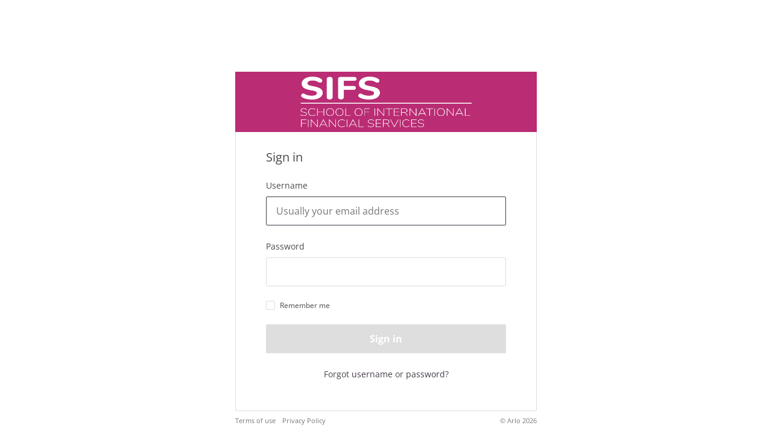

--- FILE ---
content_type: text/html; charset=utf-8
request_url: https://www.sifs.co.uk/w/im/portal/user-profile
body_size: 14915
content:


<!DOCTYPE html>
<html lang="en">
<head>
       
    


<meta charset="utf-8" />
<meta name="viewport" content="width=device-width, initial-scale=1.0, maximum-scale=2.0, user-scalable=yes" />
<meta name="apple-mobile-web-app-capable" content="yes">
<meta name="apple-touch-fullscreen" content="yes">
<meta name="apple-mobile-web-app-status-bar-style" content="default">

<title>Self-service portal - School of International Financial Services</title>



    <script nonce="9hhoTTM8t75EoWuv">
        window.ArloST;
    </script>
    
    
        <link nonce="9hhoTTM8t75EoWuv" href="https://w.prod1.arlocdn.net/static/3e5db186/website/resources/webportal/css/libs.min.css" rel="stylesheet" type="text/css" />
        <link nonce="9hhoTTM8t75EoWuv" href="https://w.prod1.arlocdn.net/static/3e5db186/website/resources/webportal/css/styles.min.css" rel="stylesheet" type="text/css" />
        <script nonce="9hhoTTM8t75EoWuv" src="https://w.prod1.arlocdn.net/static/3e5db186/website/resources/webportal/js/libs.min.js"></script>
    

    
                <style>
                    /* primary colour */
                    .bg-primary,
                    .event-card .card-front .pd-points.corner-label,
                    .event-card .card-back .btn-cons.btn-bordered,
                    .corner-label.pd-points,
                    .banner {
                        background-color: #BA2C73;
                    }

                    .catalogue-item .template-details, .online-activity-item .template-details {
                        border-color: #BA2C73;
                    }

                    .form-control.btn {
                        color: #BA2C73 !important;
                    }

                    .event-card .card-back .btn-cons.text-primary,
                    header section.container .pd-points-circle {
                        color: #BA2C73;
                    }

                    /* primary LIGHT colour */
                    .bg-primary-light {
                        background-color: rgb(213,72,138);
                    }

                    .arlo-facet-container,
                    .text-primary,
                    .event-card .card-back a.btn:hover {
                        color: rgb(213,72,138) !important;
                    }

                    /* primary DARK colour */
                    .bg-primary-darker {
                         background-color: rgb(160,1,93);
                    }

                </style>
                <style>
                     /* secondary colour */
                    .btn-secondary, .btn-secondary:focus,
                    .selectize-control.single .selectize-input:after, 
                    .selectize-control.single.no-bg .selectize-input:after,
                    .checkbox-filter input[type='checkbox']:checked + input + label, .radio-filter input[type='checkbox']:checked + input + label, .checkbox-filter input[type='checkbox']:checked + label, 
                    .radio-filter input[type='checkbox']:checked + label, .checkbox-filter input[type='radio']:checked + input + label, .radio-filter input[type='radio']:checked + input + label, 
                    .checkbox-filter input[type='radio']:checked + label, .radio-filter input[type='radio']:checked + label {
                        background-color: #453A49;
                        border-color: #453A49;
                        color: #FFFFFF !important;
                    }

                    .btn-secondary-alt, .btn-secondary-alt:focus,
                    .btn-secondary-alt.hover, .btn-secondary-alt:hover, 
                    .btn-secondary-alt.active, .btn-secondary-alt:active,
                    .btn-secondary-alt.active:focus, .btn-secondary-alt:active:focus, .btn-secondary-alt:active:hover,
                    .btn-expand, .btn-expand:hover, .btn-expand:active, .btn-expand:focus {
                        color: #453A49;
                    }

                    .secondary-text,
                    .text-secondary, 
                    .selectize-control.single.applied .selectize-input:after {
                        color: #453A49 !important;
                    }

                    .dropdown-circle {
                        background: #453A49;
                    }

                    header section.container .pd-points-circle {
                        background-color: #453A49;
                    }

                    /* secondary LIGHT colour */
                    .online-activity-item .footer-icon a,
                    .webinar .footer-icon {
                        color: rgb(90,79,94);
                    }

                    /* secondary DARK colour */

                    /* secondary LIGHTER colour */
                    .selectize-control.single.applied .selectize-input:hover,
                    .checkbox-filter input[type='checkbox']:checked + input + label:hover, .radio-filter input[type='checkbox']:checked + input + label:hover, .checkbox-filter input[type='checkbox']:checked + label:hover, 
                    .radio-filter input[type='checkbox']:checked + label:hover, .checkbox-filter input[type='radio']:checked + input + label:hover, .radio-filter input[type='radio']:checked + input + label:hover, 
                    .checkbox-filter input[type='radio']:checked + label:hover, .radio-filter input[type='radio']:checked + label:hover, .checkbox-filter input[type='checkbox']:checked ~ button {
                        background-color: rgb(112,101,116) !important;
                    }

                    /* secondary DARKER colour */
                     .btn-secondary.hover, .btn-secondary:hover,
                    .btn-secondary.active, .btn-secondary:active, 
                    .btn-secondary.active:focus, .btn-secondary:active:focus, .btn-secondary:active:hover,
                    .open .dropdown-toggle.btn-secondary {
                        background-color: rgb(30,20,34);
                        border-color: rgb(30,20,34);
                    }

                    a:hover, .name a:hover,
                    .open .dropdown-toggle.btn-secondary-alt {
                        color: rgb(30,20,34);
                    }

                    .link-item:hover h5 {
                        color: rgb(30,20,34) !important;
                    }

                </style>
                <style>
                    /* hyperlink colour */
                    a {
                        color: #453A49;
                    }
                </style>
                <style>
                    /* content heading color */
                    .name a,
                    h1, h2, h3, h4,
                    .link-items .link-item h5 {
                        color: #453A49;
                    }

                    .search-item .name a.text-primary-dark {
                        color: #453A49 !important;
                    }


                    /* heading text color */
                    header section.container .page-title {
                        color: #ffffff;
                    }
                    
                    section.headline h1 {
                        color: #ffffff !important;
                    }

                    .banner {
                        color: #ffffff !important;
                    }

                    /* subheading text color */
                    header section.container .page-subheading {
                        color: #ffffff;
                    }

                    /* on primary color  */
                    .bg-primary,
                    .text-on-primary,
                    .corner-label.pd-points,
                    .event-card .card-front .pd-points.corner-label,
                    div.date.bg-primary *,
                    .event-card .card-back .btn-cons.btn-bordered,
                    .event-card.has-thumbnail .event-content .date .day, .event-card.has-thumbnail .event-content .date .month, .event-card.has-thumbnail .event-content .date .end-date {
                        color: #ffffff !important;
                    }

                    header section.container .page-summary {
                        color: #ffffff;
                    }

                    .event-card .card-back .btn-cons.text-primary,
                    .event-card .card-back .btn-cons.btn-bordered:hover {
                        background-color: #ffffff;
                    }

                    .event-card .card-back .btn-cons.text-primary,
                    .event-card .card-back .btn-cons.btn-bordered {
                        border-color: #ffffff;
                    }


                    /* on secondary colour */
                    .btn-secondary, .btn-secondary:focus {
                        color: #FFFFFF !important;
                    }

                    header section.container .pd-points-circle,
                    .checkbox-filter input[type='checkbox']:checked + input + label, .radio-filter input[type='checkbox']:checked + input + label, .checkbox-filter input[type='checkbox']:checked + label, 
                    .radio-filter input[type='checkbox']:checked + label, .checkbox-filter input[type='radio']:checked + input + label, .radio-filter input[type='radio']:checked + input + label, 
                    .checkbox-filter input[type='radio']:checked + label, .radio-filter input[type='radio']:checked + label {
                        color: #FFFFFF;
                    }
  
                    /* menu */
                    .header.light,
                    .header.transparent-light.minimized {
                        background-color: #BA2C73;
                    }

                    .header.light .search-toggle,
                    .header.light .menu > li > a:not(.btn),
                    .btn-menu.hover, .open .dropdown-toggle.btn-menu,
                    .header-inner a:not(.btn) {
                        color: #F9F9F9 !important;
                    }

                    .header .menu-toggler .one, 
                    .header .menu-toggler .two, 
                    .header .menu-toggler .three {
                        background-color: #F9F9F9 !important;
                    }

                    .header.transparent-light .menu > li > a:not(.btn):hover,
                    .header.transparent-light .menu > li > a:not(.btn):hover,
                    .header.light .menu > li > a:not(.btn):hover,
                    .header.light .menu > li > a:not(.btn):hover {
                        color: #4D5EC1 !important;
                    }

                    .btn-menu, .btn-menu:focus, 
                    .btn-menu.hover, .btn-menu:hover, .open .dropdown-toggle.btn-menu {
                        background-color: #453A49;
                        border-color: #453A49;
                    }

                    .btn-menu, .header.light .btn-menu a, .header.light .btn-menu:focus a {
                        color: #FFFFFF !important;
                    }

                    /* Primary Font */
                     
                    body,
                    h1, h2, h3, h4, h5, h6
                    .font-primary,
                    .btn
                    .form-control,
                    .fc-button {
                        font-family: 'Open Sans', sans-serif !important;
                    }

                    /* Secondary Font */
                    .header .menu > li > a,
                    .header .menu > li > .classic ul > li a,
                    .header .menu > li > .horizontal ul li a,
                    .header .menu > li > .mega .container ul.sub-menu > li a,
                    .header .menu > li > .mega .container .sub-menu-heading,
                    .arlo-calendar.fc th,
                    .panel .panel-heading .panel-title,
                    .panel.panel-featured .panel-title h4,
                    .font-secondary,
                    .nav-tabs > li > a,
                    .form-group label:not(.error),
                    .error-number,
                    .menu-content ul li a.search-toggle {
                        font-family: 'Open Sans', sans-serif !important;
                    }

                    /* Button Font */
                    .btn {
                        font-family: 'Open Sans', sans-serif !important;
                    }

                    /* Application Form Overrides */
                    .ls-application-form .btn-primary {
                        border: 0;
                        background-color: #453A49 !important;
                    }

                    .ls-application-form .btn-primary:hover {
                        background-color: #453A49 !important;
                    }

                    .ls-application-form input[type=text]:focus:not([readonly]),
                    .ls-application-form input[type=password]:focus:not([readonly]),
                    .ls-application-form input[type=email]:focus:not([readonly]),
                    .ls-application-form input[type=url]:focus:not([readonly]),
                    .ls-application-form input[type=time]:focus:not([readonly]),
                    .ls-application-form input[type=date]:focus:not([readonly]),
                    .ls-application-form input[type=datetime-local]:focus:not([readonly]),
                    .ls-application-form input[type=tel]:focus:not([readonly]),
                    .ls-application-form input[type=number]:focus:not([readonly]),
                    .ls-application-form input[type=search-md]:focus:not([readonly]),
                    .ls-application-form input[type=search]:focus:not([readonly]),
                    .ls-application-form textarea.md-textarea:focus:not([readonly]) {
                        border-bottom-color: #453A49 !important;
                        box-shadow: 0 1px 0 0 #453A49 !important;
                    }

                    .ls-application-form .form-group.active label {
                        color: #453A49 !important;
                    }

                    .ls-application-form .ls-field-dropdownlist.active label {
                        color: #453A49 !important;
                    }

                    .ls-application-form .selectize-control .selectize-input.input-active {
                        border-bottom: 1px solid #453A49 !important;
                        box-shadow: 0 1px 0 0 #453A49 !important;
                    }

                    /* Checkout Form Overrides */
                    .ls-checkout-nav .ls-nav-item.active .ls-nav-item-num {
                        background-color: #453A49 !important;
                    }

                    .ls-checkout-nav .ls-nav-item.active .ls-nav-item-num span {
                        color: #FFFFFF !important;
                    }

                    .ls-checkout-buttons .btn.btn-primary,
                    .ls-buttons .btn.btn-primary,
                    .website-button,
                    #website-page-wrapper #ls-content-container .btn-primary,
                    #website-page-wrapper #ls-content-container .btn-default.ls-voucher-apply-btn {
                        background-color: #453A49 !important;
                        color: #FFFFFF !important;
                        border: 0 !important;
                    }

                    .ls-checkout-buttons .btn.btn-default,
                    .ls-billing-details .btn.btn-default {
                        background-color: #f0f0f0 !important;
                        color: #453A49 !important;
                        border: 0 !important;
                    }

                    .ls-consent-section-wrapper .btn.btn-primary {
                        background-color: #453A49 !important;
                        color: #FFFFFF !important;
                        border: 0 !important;
                    }

                    #website-page-wrapper .input-form-page h2,
                    .ls-attendees .ls-attendee-heading,
                    .ls-waiting-list-page .ls-waiting-list-details {
                        background-color: #BA2C73 !important;
                    }

                    .ls-attendees .ls-attendee-heading a {
                        color: #ffffff !important;
                        letter-spacing: 0 !important;
                    }

                    .ls-attendees .ls-attendee-heading a:hover {
                        color: #ffffff !important;
                        letter-spacing: 0 !important;
                    }

                    .ls-details-container a,
                    .search-item .name a.text-primary-dark:hover {
                        color: #453A49 !important
                    }
                    
                    .ls-checkout a.ls-result-success-goback,
                    .ls-checkout a.ls-add-another-attendee,
                    .ls-checkout a.ls-remove-event,
                    .ls-checkout a.ls-clear-details,
                    .ls-checkout .ls-field-remember-attendee a,
                    .ls-checkout .ls-review-terms-conditions a,
                    #website-page-wrapper #ls-content-container .checkbox a {
                        color: #453A49 !important;
                    }

                    #website-page-wrapper #ls-content-container .ls-select-event-content a {
                        color: #453A49;
                    }

                    #website-page-wrapper #ls-content-container .ls-cart-empty a,
                    #website-page-wrapper #ls-content-container .ls-registration-transfer + div a {
                        color: #453A49;
                    }
                    
                    .ls-checkout span.select2-chosen {
                        color: #262626 !important;
                    }

                    #website-page-wrapper #ls-content-container .ls-checkout h3 {
                        color: #453A49 !important;
                    }

                    .ls-waiting-list-page .ls-waiting-list-details,
                    #website-page-wrapper .input-form-page h2 {
                        color: #ffffff !important;
                    }

                    /* Secondary colour version*/
                    .selectize-control.single.applied .selectize-input{
                        background-color: #453A49 !important;
                    }

                    .selectize-dropdown.single {
                        background-color: white !important;
                    }

                    .selectize-control.single.applied .selectize-input,
                    .selectize-control.single.applied .selectize-input:hover {
                        color: #FFFFFF;
                    }

                    .selectize-control.single:not(.no-bg) .selectize-input:after {
                        color: #FFFFFF !important; 
                    }

                    .dropdown-circle i {
                        color: #FFFFFF; 
                    }

                    .selectize-control.single.applied .selectize-input:after {
                        background: #FFFFFF;
                    }

                    .btn-secondary.bg-complete, .btn-secondary.bg-complete:hover, .btn-secondary.bg-complete:active, .btn-secondary.bg-complete:focus, .btn-secondary.bg-complete:active:focus{
                        background-color: #48b0f7;
                    }

                    .btn-secondary.bg-danger, .btn-secondary.bg-danger:hover, .btn-secondary.bg-danger:active, .btn-secondary.bg-danger:focus, .btn-secondary.bg-danger:active:focus{
                        background-color: #f55753;
                    }

                    /* TODO: move these out of this overriding style */

                    .checkbox-filter label, .radio-filter label, .checkbox-filter label > a, .radio-filter label > a,
                    .arlo-facet-select,
                    .selectize-control.single .selectize-input,
                    .timezone .selectize-control.single .selectize-input.full,
                    .timezone .selectize-control.single .selectize-dropdown-content {
                        color: #494949;
                    }
                    
                    .event-card .card-front .date .day, .event-card .card-front .date .month,
                    .event-card .card-front .date .date-sep {
                        color: #494949 !important;
                    }
                 
                    .checkbox-filter label:hover,
                    .radio-filter label:hover,
                    .checkbox-filter label > a:hover,
                    .radio-filter label > a:hover {
                        color: #494949;
                    }

                    .timezone .selectize-control .selectize-input:after {
                        background-color: #494949 !important;
                    }

                    .timezone .selectize-control.no-bg .selectize-input:after,
                    header.has-hero-image section.container .page-title,
                    header.has-hero-image section.container .page-summary,
                    header.has-hero-image section.container .page-subheading {
                        color: white !important;
                    }

                </style>
            
                <style>
                    footer {
                        background-color: #BA2C73;
                    }

                    footer,
                    footer a,
                    footer h2, footer h5, footer h6,
                    footer input.form-control,
                    footer input.form-control.dark,
                    footer .selectize-control.single .selectize-input,
                    footer button i {
                        color: #FFFFFF !important;
                    }

                    footer hr {
                        border-color: #FFFFFF;
                        opacity: 0.3;
                    }

                    footer .selectize-control.single.dark .selectize-input:after,
                    footer .selectize-control.single .selectize-input:after {
                        background-color: #FFFFFF;
                        color: #BA2C73 !important;
                    }

                    footer .link:hover,
                    footer .link:active {
                        color: #4D5EC1 !important;
                    }

                </style>
            

                <style>
                    /* primary colour */
                    .bg-primary,
                    .event-card .card-front .pd-points.corner-label,
                    .event-card .card-back .btn-cons.btn-bordered,
                    .corner-label.pd-points,
                    .banner {
                        background-color: #BA2C73;
                    }

                    .catalogue-item .template-details, .online-activity-item .template-details {
                        border-color: #BA2C73;
                    }

                    .form-control.btn {
                        color: #BA2C73 !important;
                    }

                    .event-card .card-back .btn-cons.text-primary,
                    header section.container .pd-points-circle {
                        color: #BA2C73;
                    }

                    /* primary LIGHT colour */
                    .bg-primary-light {
                        background-color: rgb(213,72,138);
                    }

                    .arlo-facet-container,
                    .text-primary,
                    .event-card .card-back a.btn:hover {
                        color: rgb(213,72,138) !important;
                    }

                    /* primary DARK colour */
                    .bg-primary-darker {
                         background-color: rgb(160,1,93);
                    }

                </style>
                <style>
                     /* secondary colour */
                    .btn-secondary, .btn-secondary:focus,
                    .selectize-control.single .selectize-input:after, 
                    .selectize-control.single.no-bg .selectize-input:after,
                    .checkbox-filter input[type='checkbox']:checked + input + label, .radio-filter input[type='checkbox']:checked + input + label, .checkbox-filter input[type='checkbox']:checked + label, 
                    .radio-filter input[type='checkbox']:checked + label, .checkbox-filter input[type='radio']:checked + input + label, .radio-filter input[type='radio']:checked + input + label, 
                    .checkbox-filter input[type='radio']:checked + label, .radio-filter input[type='radio']:checked + label {
                        background-color: #453A49;
                        border-color: #453A49;
                        color: #FFFFFF !important;
                    }

                    .btn-secondary-alt, .btn-secondary-alt:focus,
                    .btn-secondary-alt.hover, .btn-secondary-alt:hover, 
                    .btn-secondary-alt.active, .btn-secondary-alt:active,
                    .btn-secondary-alt.active:focus, .btn-secondary-alt:active:focus, .btn-secondary-alt:active:hover,
                    .btn-expand, .btn-expand:hover, .btn-expand:active, .btn-expand:focus {
                        color: #453A49;
                    }

                    .secondary-text,
                    .text-secondary, 
                    .selectize-control.single.applied .selectize-input:after {
                        color: #453A49 !important;
                    }

                    .dropdown-circle {
                        background: #453A49;
                    }

                    header section.container .pd-points-circle {
                        background-color: #453A49;
                    }

                    /* secondary LIGHT colour */
                    .online-activity-item .footer-icon a,
                    .webinar .footer-icon {
                        color: rgb(90,79,94);
                    }

                    /* secondary DARK colour */

                    /* secondary LIGHTER colour */
                    .selectize-control.single.applied .selectize-input:hover,
                    .checkbox-filter input[type='checkbox']:checked + input + label:hover, .radio-filter input[type='checkbox']:checked + input + label:hover, .checkbox-filter input[type='checkbox']:checked + label:hover, 
                    .radio-filter input[type='checkbox']:checked + label:hover, .checkbox-filter input[type='radio']:checked + input + label:hover, .radio-filter input[type='radio']:checked + input + label:hover, 
                    .checkbox-filter input[type='radio']:checked + label:hover, .radio-filter input[type='radio']:checked + label:hover, .checkbox-filter input[type='checkbox']:checked ~ button {
                        background-color: rgb(112,101,116) !important;
                    }

                    /* secondary DARKER colour */
                     .btn-secondary.hover, .btn-secondary:hover,
                    .btn-secondary.active, .btn-secondary:active, 
                    .btn-secondary.active:focus, .btn-secondary:active:focus, .btn-secondary:active:hover,
                    .open .dropdown-toggle.btn-secondary {
                        background-color: rgb(30,20,34);
                        border-color: rgb(30,20,34);
                    }

                    a:hover, .name a:hover,
                    .open .dropdown-toggle.btn-secondary-alt {
                        color: rgb(30,20,34);
                    }

                    .link-item:hover h5 {
                        color: rgb(30,20,34) !important;
                    }

                </style>
                <style>
                    /* hyperlink colour */
                    a {
                        color: #453A49;
                    }
                </style>    


            <script nonce='9hhoTTM8t75EoWuv'>
                
                
            if (typeof window.dataLayer === 'undefined') { window.dataLayer = []; }
            (function(w,d,s,l,i){w[l]=w[l]||[];w[l].push({'gtm.start':
            new Date().getTime(),event:'gtm.js'});var f=d.getElementsByTagName(s)[0],
            j=d.createElement(s),dl=l!='dataLayer'?'&l='+l:'';j.async=true;j.src=
            'https://www.googletagmanager.com/gtm.js?id='+i+dl;var n=d.querySelector('[nonce]');
            n&&j.setAttribute('nonce',n.nonce||n.getAttribute('nonce'));f.parentNode.insertBefore(j,f);
            })(window,document,'script','dataLayer','G-NPJQ25WN16');
            </script>



</head>
<body class="pace-dark ">
    <div id="skip-to-section"><button type="button" id="skipToContentButton">Skip to Main Content</button></div>

    <script nonce="9hhoTTM8t75EoWuv" type="text/javascript">

        (function (jQuery) {

            jQuery(document).ready(function () {
                function isIE() {
                    return window.navigator.userAgent.match(/(MSIE|Trident)/);
                };

                if (isIE()) {
                    jQuery('body').addClass('has-browser-alert');
                    jQuery('.browser-alert').css('display', 'block');
                }
                jQuery('#skipToContentButton').on('click', function() {
                    document.getElementById('maincontent').focus();
                });
            });

        })(jQuery);

    </script>
    <!--[if lt IE 7]>
                    <p><strong>Improve your experience.</strong> We are very sorry but this website does not support Internet Explorer. We recommend using a different browser that is supported such as <a href="https://www.google.com/chrome/" target="_blank">Google Chrome</a> or <a href="https://www.mozilla.org/firefox/" target="_blank">Mozilla Firefox</a>.</p>
                <![endif]--> 
                    <div class="browser-alert">
                        <p><strong>Improve your experience.</strong> We are very sorry but this website does not support Internet Explorer. We recommend using a different browser that is supported such as <a href ="https://www.google.com/chrome/" target ="_blank">Google Chrome</a> or <a href ="https://www.mozilla.org/firefox/" target ="_blank">Mozilla Firefox</a>.</p>
                    </div>
                
    

    <!-- START HEADER -->

<nav class="header light" data-pages="header" data-pages-header="autoresize" data-pages-resize-class="">
    <div class="container relative">
        <!-- BEGIN LEFT CONTENT -->
        <div class="pull-left">
            <!-- .header-inner Allows to vertically Align elements to the Center-->
            <div class="header-inner">
                <!-- BEGIN LOGO -->
                    <a href="https://www.sifs.co.uk/w/im/">
                        <img src="https://www.sifs.co.uk/w/im/content/d/BrjnfnRtbNKMGWMbJEe2GzxO0Fvg0facWXqbWtxxW0mXWdbP/logo-white.png" class="logo" alt="Return to homepage" />
                        <img src="https://www.sifs.co.uk/w/im/content/d/BrjnfnRtbNKMGWMbJEe2GzxO0Fvg0facWXqbWtxxW0mXWdbP/logo-white.png" class="alt" alt="Return to homepage" />
                    </a>
            </div>
        </div>
        <!-- BEGIN HEADER TOGGLE FOR MOBILE & TABLET -->
        <div class="pull-right">
            <div class="header-inner">
                    <a href="https://www.sifs.co.uk/w/im/search" class="search-toggle visible-md-inline visible-sm-inline visible-xs-inline p-r-10" data-toggle="search" aria-label="Search"><i class="fs-16 icons8-search" role="presentation"></i></a>
                    <a href="https://www.sifs.co.uk/im/checkout" class="shopping-cart visible-md-inline visible-sm-inline visible-xs-inline p-r-10 text-white" data-toggle="cart" aria-label="Shopping cart"><i class="fs-16 icons8-shopping-cart" role="presentation"></i></a>
                
                <a href="https://www.sifs.co.uk/w/im/portal/" class="visible-md-inline-block visible-sm-inline-block visible-xs-inline-block p-r-10" data-pages="portal-menu-toggle" data-pages-element="#portal-menu" id="portal-menu-button" aria-label="Customer portal">
                    <i class="fs-16 icons8-user" role="presentation"></i>
                </a>

                <button class="visible-md-inline-block visible-sm-inline-block visible-xs-inline-block menu-toggler p-l-10" id="header-menu-button" data-pages="header-toggle" data-pages-element="#header" aria-label="Expand navigation">
                    <div class="one"></div>
                    <div class="two"></div>
                    <div class="three"></div>
                </button>
            </div>
        </div>
        <!-- END HEADER TOGGLE FOR MOBILE & TABLET -->
        <!-- BEGIN RIGHT CONTENT -->
        <div class="menu-content mobile-dark pull-right" data-pages-direction="slideRight" id="portal-menu">
                    <div class="pull-right">
                        <button id="portal-menu-close" class="menu-close padding-10 visible-xs-inline visible-sm-inline visible-md-inline pull-right m-t-10 m-b-10 m-r-10" aria-label="Close menu">
                            <i class=" pg-close_line"></i>
                        </button>
                    </div>
                    <div class="header-inner">
                        <ul class="menu">
                            <li>
                                <a href="https://www.sifs.co.uk/w/im/portal/" class="portal-login-name"><!-- JS will fill --></a>
                            </li>
                            <li>
                        <a href="https://www.sifs.co.uk/w/im/portal/">
                            <svg xmlns="http://www.w3.org/2000/svg" xmlns:xlink="http://www.w3.org/1999/xlink" role="presentation" width="24" height="24" viewBox="0 0 24 24" class="m-r-5"><defs><clipPath id="eventsIconClip"><rect width="24" height="24" transform="translate(40 110)"  /></clipPath></defs><g transform="translate(-40 -110)" clip-path="url(#eventsIconClip)"><g transform="translate(39.5 110)"><path d="M5.362,0a.878.878,0,0,0-.872.872v.872H1.872A.85.85,0,0,0,1,2.617V20.064a.887.887,0,0,0,.249.625.885.885,0,0,0,.624.247H20.192a.845.845,0,0,0,.872-.872V2.617a.848.848,0,0,0-.872-.872H17.575V.872A.878.878,0,0,0,16.7,0H15.83a.878.878,0,0,0-.872.872v.872H7.106V.872A.878.878,0,0,0,6.234,0Zm0,.872h.872V3.489H5.362Zm10.468,0H16.7V3.489H15.83ZM1.872,2.617H4.489v.872a.878.878,0,0,0,.872.872h.872a.878.878,0,0,0,.872-.872V2.617h7.851v.872a.878.878,0,0,0,.872.872H16.7a.878.878,0,0,0,.872-.872V2.617h2.617V5.67H1.872Zm0,3.926H20.192V20.064H1.872Zm11.422,6.106a.961.961,0,0,0-.954.954v3.326a.961.961,0,0,0,.954.954H16.62a.961.961,0,0,0,.954-.954V13.6a.961.961,0,0,0-.954-.954Zm0,.872H16.62a.075.075,0,0,1,.082.082v3.326a.076.076,0,0,1-.082.082H13.295a.077.077,0,0,1-.082-.082V13.6A.076.076,0,0,1,13.295,13.521Z" transform="translate(1.468 1.532)"  /></g></g></svg>
                            <span>My Seminars</span>
                        </a>
                    </li>  <li>
                        <a href="https://www.sifs.co.uk/w/im/portal/elearnings">
                            <svg xmlns="http://www.w3.org/2000/svg" xmlns:xlink="http://www.w3.org/1999/xlink" role="presentation" width="24" height="24" viewBox="0 0 24 24" class="m-r-5"><defs><clipPath id="elearningIconClip"><rect width="24" height="24" transform="translate(40 228)" /></clipPath></defs><g transform="translate(-40 -228)" clip-path="url(#elearningIconClip)"><g transform="translate(41.161 228.835)"><path d="M0,3.36V17.235H21.679V3.36Zm.867.867H20.812v12.14H.867ZM8.943,7.52a.282.282,0,0,0-.271.285v5.515a.283.283,0,0,0,.135.244.251.251,0,0,0,.135.027.3.3,0,0,0,.149-.027L13.861,10.8A.283.283,0,0,0,14,10.555a.262.262,0,0,0-.135-.23L9.092,7.56A.333.333,0,0,0,8.943,7.52ZM4.688,18.1a.435.435,0,1,0,.081.867H16.91a.434.434,0,1,0,0-.867H4.688Z" /></g></g></svg>
                            <span>My elearning</span>
                        </a>
                    </li> <li>
                        <a href="https://www.sifs.co.uk/w/im/portal/orders">
                            <svg xmlns="http://www.w3.org/2000/svg" xmlns:xlink="http://www.w3.org/1999/xlink" role="presentation" width="24" height="24" viewBox="0 0 24 24" class="m-r-5"><defs><clipPath id="ordersiconClip"><rect class="a" width="24" height="24" transform="translate(122 422)"/></clipPath></defs><g class="b" transform="translate(-122 -422)"><path class="a" d="M3.13,1.043v22.23H21.495V1.043ZM4.1,2.01H20.528v20.3H4.1ZM6.513,5.393v.967h11.6V5.393Zm0,6.766v.967h6.766v-.967Zm9.182,0v.967h2.416v-.967Zm-9.182,2.9v.967h6.766v-.967Zm9.182,0v.967h2.416v-.967Zm-9.182,2.9v.967h6.766v-.967Zm9.182,0v.967h2.416v-.967Z" transform="translate(121.688 421.841)" /></g></svg>
                            <span>My orders</span>
                        </a>
                    </li>
                    <li>
                        <a href="https://www.sifs.co.uk/w/im/portal/user-profile">
                            <svg xmlns="http://www.w3.org/2000/svg" xmlns:xlink="http://www.w3.org/1999/xlink" role="presentation" width="24" height="24" viewBox="0 0 24 24" class="m-r-5"><defs><clipPath id="profileIconClip"><rect width="24" height="24" transform="translate(40 232)"  /></clipPath></defs><g transform="translate(-40 -232)" clip-path="url(#profileIconClip)"><g transform="translate(38.584 231.39)"><path d="M13.354,1.919c-2.345.043-3.843.99-4.486,2.463a8.032,8.032,0,0,0-.031,5,1.5,1.5,0,0,0-.361,1.224,2.691,2.691,0,0,0,.486,1.365c.133.169.308.184.471.267a5.391,5.391,0,0,0,.455,1.49,4.576,4.576,0,0,0,.408.675,2.351,2.351,0,0,0,.22.2c0,.62.006,1.135-.047,1.788a2.209,2.209,0,0,1-1.161,1.02c-.637.318-1.467.612-2.306.973a7.337,7.337,0,0,0-2.384,1.49,4.351,4.351,0,0,0-1.239,2.886l-.031.533H23.487l-.031-.533a4.36,4.36,0,0,0-1.239-2.886,7.291,7.291,0,0,0-2.369-1.49c-.835-.361-1.655-.655-2.29-.973a2.256,2.256,0,0,1-1.161-1c-.055-.661-.051-1.178-.047-1.8a2.657,2.657,0,0,0,.22-.2,4.788,4.788,0,0,0,.392-.675,5.548,5.548,0,0,0,.455-1.49c.157-.082.325-.1.455-.267a2.691,2.691,0,0,0,.486-1.365,1.489,1.489,0,0,0-.345-1.192,9.44,9.44,0,0,0,.455-3.4,3.956,3.956,0,0,0-.674-2.039A2.956,2.956,0,0,0,15.942,2.86a3.124,3.124,0,0,0-2.573-.941Zm.016,1h.016c1.01,0,1.665.3,1.851.627l.125.2.235.031a1.88,1.88,0,0,1,1.38.769,3.05,3.05,0,0,1,.486,1.537,9.323,9.323,0,0,1-.471,3.263l-.125.392.345.2a.6.6,0,0,1,.141.549,1.794,1.794,0,0,1-.267.863c-.09.116-.137.11-.141.11l-.424.031-.047.408a4.563,4.563,0,0,1-.424,1.38,3.741,3.741,0,0,1-.3.518c-.092.127-.188.2-.141.173l-.267.141v.3a21.11,21.11,0,0,0,.047,2.165v.063l.031.063A3.129,3.129,0,0,0,17.1,18.327c.729.365,1.567.633,2.353.973a6.386,6.386,0,0,1,2.039,1.286,3.255,3.255,0,0,1,.831,1.71H4.506a3.248,3.248,0,0,1,.831-1.71A6.442,6.442,0,0,1,7.393,19.3c.79-.339,1.622-.608,2.353-.973a3.152,3.152,0,0,0,1.694-1.616l.031-.125a21.111,21.111,0,0,0,.047-2.165v-.3l-.267-.141c.045.024-.063-.045-.157-.173a3.646,3.646,0,0,1-.314-.518,4.381,4.381,0,0,1-.424-1.38L10.31,11.5l-.424-.031s-.051.006-.141-.11a1.794,1.794,0,0,1-.267-.863.608.608,0,0,1,.141-.549l.329-.2-.094-.361a7.458,7.458,0,0,1-.063-4.6C10.283,3.67,11.283,2.966,13.369,2.923Z"  /></g></g></svg>
                            <span>My Profile</span>
                        </a>
                    </li>
                    <li>
                        <a href="https://www.sifs.co.uk/w/im/portal/logout">
                            <svg xmlns="http://www.w3.org/2000/svg" xmlns:xlink="http://www.w3.org/1999/xlink" role="presentation" width="24" height="24" viewBox="0 0 24 24"><defs><clipPath id="logoutIconClip"><rect width="24" height="24" transform="translate(40 232)"  /></clipPath></defs><g transform="translate(-40 -232)" clip-path="url(#logoutIconClip)"><g transform="translate(38.961 230.965)"><path d="M13.031,1.035a.524.524,0,0,0-.513.53V13.039a.522.522,0,1,0,1.043,0V1.565a.522.522,0,0,0-.53-.53Zm-3.618.6a.535.535,0,0,0-.189.029,12,12,0,1,0,7.632,0,.522.522,0,1,0-.33.99,10.953,10.953,0,1,1-6.972,0,.522.522,0,0,0-.141-1.019Z"  /></g></g></svg>
                            <span>Logout</span>
                        </a>
                    </li>
                        </ul>
                    </div>
                </div>

        <div class="menu-content mobile-dark pull-right" role="dialog" aria-modal="true" data-pages-direction="slideRight" id="header">
            <!-- BEGIN HEADER CLOSE TOGGLE FOR MOBILE -->
            <div class="pull-right">
                <button id="header-menu-close" class="menu-close padding-10 visible-xs-inline visible-sm-inline visible-md-inline pull-right m-t-10 m-b-10 m-r-10" aria-label="Close menu">
                    <i class=" pg-close_line"></i>
                </button>
            </div>
            <!-- END HEADER CLOSE TOGGLE FOR MOBILE -->
            <!-- BEGIN MENU ITEMS -->
            <div class="header-inner">
                <h2 class="visually-hidden">Main navigation</h2>
                <ul class="menu primary-navigation-links-menu">
<li class="home-link"><a href="https://www.sifs.co.uk/w/im/" class="">Home</a>
</li>
<li class=""><a href="https://www.sifs.co.uk/w/im/aboutus/" class="">About us</a>
</li>
<li class=""><a href="https://www.sifs.co.uk/w/im/seminars/" class="">Catalogue</a>
</li>
<li class=""><a href="https://www.sifs.co.uk/w/im/presenters/" class="">Meet the team</a>
</li>
<li class=" classic"><a href="" class="menu-more" role="button">More</a>
<nav class="classic">
<span class="arrow" role="presentation"></span>
<ul>
<li><a href="https://www.sifs.co.uk/w/im/privacypolicy/" class="">Privacy Policy</a></li><li><a href="https://www.sifs.co.uk/w/im/termsandconditions/" class="">Terms and conditions</a></li></ul>
</nav>
</li>
<li class=""><a href="https://www.sifs.co.uk/im/contact-us" class="btn btn-cons btn-menu m-r-15">Enquiry</a>
</li>
</ul>
<a href="https://www.sifs.co.uk/w/im/search" class="search-toggle hidden-md hidden-sm m-r-15" data-toggle="search" aria-label="Search"><i class="fs-16 icons8-search"></i></a><a href="https://www.sifs.co.uk/im/checkout" class="shopping-cart hidden-md hidden-sm m-r-15" aria-label="Shopping Cart"><i class="fs-16 icons8-shopping-cart"></i></a><ul class="menu menu-right">
<li class="classic region-select">
<a class="region-select"><i class="fs-16 icons8-globe m-r-5"></i><span>IM</span></a>
<nav class="classic">
<span class="arrow" role="presentation"></span>
<ul>
<li><a href="https://www.sifs.co.uk/w/jy/portal/user-profile" class="">Jersey</a></li><li><a href="https://www.sifs.co.uk/w/bhs/portal/user-profile" class="">Bahamas</a></li><li><a href="https://www.sifs.co.uk/w/bmu/portal/user-profile" class="">Bermuda</a></li><li><a href="https://www.sifs.co.uk/w/bvi/portal/user-profile" class="">British Virgin Islands</a></li><li><a href="https://www.sifs.co.uk/w/cb/portal/user-profile" class="">Caribbean</a></li><li><a href="https://www.sifs.co.uk/w/gb/portal/user-profile" class="">Gibraltar</a></li><li><a href="https://www.sifs.co.uk/w/gy/portal/user-profile" class="">Guernsey</a></li><li><a href="https://www.sifs.co.uk/w/im/portal/user-profile" class="">Isle of Man</a></li><li><a href="https://www.sifs.co.uk/w/lx/portal/user-profile" class="">Luxembourg</a></li><li><a href="https://www.sifs.co.uk/w/mt/portal/user-profile" class="">Malta</a></li><li><a href="https://www.sifs.co.uk/w/ms/portal/user-profile" class="">Mauritius</a></li><li><a href="https://www.sifs.co.uk/w/mn/portal/user-profile" class="">Monaco</a></li><li><a href="https://www.sifs.co.uk/w/rw/portal/user-profile" class="">Rest of World</a></li><li><a href="https://www.sifs.co.uk/w/uk/portal/user-profile" class="">United Kingdom</a></li></ul>
</nav>
</li>
<li class="classic portal-login">
<a href="https://www.sifs.co.uk/w/im/portal/"><i class="fs-16 icons8-user m-r-5" role="presentation"></i><span class="portal-login-name">Login</span></a>
<nav class="portal-login-menu classic">
                        <span class="arrow"></span>
                        <ul>
                            <li>
                        <a href="https://www.sifs.co.uk/w/im/portal/">
                            <svg xmlns="http://www.w3.org/2000/svg" xmlns:xlink="http://www.w3.org/1999/xlink" role="presentation" width="24" height="24" viewBox="0 0 24 24" class="m-r-5"><defs><clipPath id="eventsIconClip"><rect width="24" height="24" transform="translate(40 110)"  /></clipPath></defs><g transform="translate(-40 -110)" clip-path="url(#eventsIconClip)"><g transform="translate(39.5 110)"><path d="M5.362,0a.878.878,0,0,0-.872.872v.872H1.872A.85.85,0,0,0,1,2.617V20.064a.887.887,0,0,0,.249.625.885.885,0,0,0,.624.247H20.192a.845.845,0,0,0,.872-.872V2.617a.848.848,0,0,0-.872-.872H17.575V.872A.878.878,0,0,0,16.7,0H15.83a.878.878,0,0,0-.872.872v.872H7.106V.872A.878.878,0,0,0,6.234,0Zm0,.872h.872V3.489H5.362Zm10.468,0H16.7V3.489H15.83ZM1.872,2.617H4.489v.872a.878.878,0,0,0,.872.872h.872a.878.878,0,0,0,.872-.872V2.617h7.851v.872a.878.878,0,0,0,.872.872H16.7a.878.878,0,0,0,.872-.872V2.617h2.617V5.67H1.872Zm0,3.926H20.192V20.064H1.872Zm11.422,6.106a.961.961,0,0,0-.954.954v3.326a.961.961,0,0,0,.954.954H16.62a.961.961,0,0,0,.954-.954V13.6a.961.961,0,0,0-.954-.954Zm0,.872H16.62a.075.075,0,0,1,.082.082v3.326a.076.076,0,0,1-.082.082H13.295a.077.077,0,0,1-.082-.082V13.6A.076.076,0,0,1,13.295,13.521Z" transform="translate(1.468 1.532)"  /></g></g></svg>
                            <span>My Seminars</span>
                        </a>
                    </li>  <li>
                        <a href="https://www.sifs.co.uk/w/im/portal/elearnings">
                            <svg xmlns="http://www.w3.org/2000/svg" xmlns:xlink="http://www.w3.org/1999/xlink" role="presentation" width="24" height="24" viewBox="0 0 24 24" class="m-r-5"><defs><clipPath id="elearningIconClip"><rect width="24" height="24" transform="translate(40 228)" /></clipPath></defs><g transform="translate(-40 -228)" clip-path="url(#elearningIconClip)"><g transform="translate(41.161 228.835)"><path d="M0,3.36V17.235H21.679V3.36Zm.867.867H20.812v12.14H.867ZM8.943,7.52a.282.282,0,0,0-.271.285v5.515a.283.283,0,0,0,.135.244.251.251,0,0,0,.135.027.3.3,0,0,0,.149-.027L13.861,10.8A.283.283,0,0,0,14,10.555a.262.262,0,0,0-.135-.23L9.092,7.56A.333.333,0,0,0,8.943,7.52ZM4.688,18.1a.435.435,0,1,0,.081.867H16.91a.434.434,0,1,0,0-.867H4.688Z" /></g></g></svg>
                            <span>My elearning</span>
                        </a>
                    </li> <li>
                        <a href="https://www.sifs.co.uk/w/im/portal/orders">
                            <svg xmlns="http://www.w3.org/2000/svg" xmlns:xlink="http://www.w3.org/1999/xlink" role="presentation" width="24" height="24" viewBox="0 0 24 24" class="m-r-5"><defs><clipPath id="ordersiconClip"><rect class="a" width="24" height="24" transform="translate(122 422)"/></clipPath></defs><g class="b" transform="translate(-122 -422)"><path class="a" d="M3.13,1.043v22.23H21.495V1.043ZM4.1,2.01H20.528v20.3H4.1ZM6.513,5.393v.967h11.6V5.393Zm0,6.766v.967h6.766v-.967Zm9.182,0v.967h2.416v-.967Zm-9.182,2.9v.967h6.766v-.967Zm9.182,0v.967h2.416v-.967Zm-9.182,2.9v.967h6.766v-.967Zm9.182,0v.967h2.416v-.967Z" transform="translate(121.688 421.841)" /></g></svg>
                            <span>My orders</span>
                        </a>
                    </li>
                    <li>
                        <a href="https://www.sifs.co.uk/w/im/portal/user-profile">
                            <svg xmlns="http://www.w3.org/2000/svg" xmlns:xlink="http://www.w3.org/1999/xlink" role="presentation" width="24" height="24" viewBox="0 0 24 24" class="m-r-5"><defs><clipPath id="profileIconClip"><rect width="24" height="24" transform="translate(40 232)"  /></clipPath></defs><g transform="translate(-40 -232)" clip-path="url(#profileIconClip)"><g transform="translate(38.584 231.39)"><path d="M13.354,1.919c-2.345.043-3.843.99-4.486,2.463a8.032,8.032,0,0,0-.031,5,1.5,1.5,0,0,0-.361,1.224,2.691,2.691,0,0,0,.486,1.365c.133.169.308.184.471.267a5.391,5.391,0,0,0,.455,1.49,4.576,4.576,0,0,0,.408.675,2.351,2.351,0,0,0,.22.2c0,.62.006,1.135-.047,1.788a2.209,2.209,0,0,1-1.161,1.02c-.637.318-1.467.612-2.306.973a7.337,7.337,0,0,0-2.384,1.49,4.351,4.351,0,0,0-1.239,2.886l-.031.533H23.487l-.031-.533a4.36,4.36,0,0,0-1.239-2.886,7.291,7.291,0,0,0-2.369-1.49c-.835-.361-1.655-.655-2.29-.973a2.256,2.256,0,0,1-1.161-1c-.055-.661-.051-1.178-.047-1.8a2.657,2.657,0,0,0,.22-.2,4.788,4.788,0,0,0,.392-.675,5.548,5.548,0,0,0,.455-1.49c.157-.082.325-.1.455-.267a2.691,2.691,0,0,0,.486-1.365,1.489,1.489,0,0,0-.345-1.192,9.44,9.44,0,0,0,.455-3.4,3.956,3.956,0,0,0-.674-2.039A2.956,2.956,0,0,0,15.942,2.86a3.124,3.124,0,0,0-2.573-.941Zm.016,1h.016c1.01,0,1.665.3,1.851.627l.125.2.235.031a1.88,1.88,0,0,1,1.38.769,3.05,3.05,0,0,1,.486,1.537,9.323,9.323,0,0,1-.471,3.263l-.125.392.345.2a.6.6,0,0,1,.141.549,1.794,1.794,0,0,1-.267.863c-.09.116-.137.11-.141.11l-.424.031-.047.408a4.563,4.563,0,0,1-.424,1.38,3.741,3.741,0,0,1-.3.518c-.092.127-.188.2-.141.173l-.267.141v.3a21.11,21.11,0,0,0,.047,2.165v.063l.031.063A3.129,3.129,0,0,0,17.1,18.327c.729.365,1.567.633,2.353.973a6.386,6.386,0,0,1,2.039,1.286,3.255,3.255,0,0,1,.831,1.71H4.506a3.248,3.248,0,0,1,.831-1.71A6.442,6.442,0,0,1,7.393,19.3c.79-.339,1.622-.608,2.353-.973a3.152,3.152,0,0,0,1.694-1.616l.031-.125a21.111,21.111,0,0,0,.047-2.165v-.3l-.267-.141c.045.024-.063-.045-.157-.173a3.646,3.646,0,0,1-.314-.518,4.381,4.381,0,0,1-.424-1.38L10.31,11.5l-.424-.031s-.051.006-.141-.11a1.794,1.794,0,0,1-.267-.863.608.608,0,0,1,.141-.549l.329-.2-.094-.361a7.458,7.458,0,0,1-.063-4.6C10.283,3.67,11.283,2.966,13.369,2.923Z"  /></g></g></svg>
                            <span>My Profile</span>
                        </a>
                    </li>
                    <li>
                        <a href="https://www.sifs.co.uk/w/im/portal/logout">
                            <svg xmlns="http://www.w3.org/2000/svg" xmlns:xlink="http://www.w3.org/1999/xlink" role="presentation" width="24" height="24" viewBox="0 0 24 24"><defs><clipPath id="logoutIconClip"><rect width="24" height="24" transform="translate(40 232)"  /></clipPath></defs><g transform="translate(-40 -232)" clip-path="url(#logoutIconClip)"><g transform="translate(38.961 230.965)"><path d="M13.031,1.035a.524.524,0,0,0-.513.53V13.039a.522.522,0,1,0,1.043,0V1.565a.522.522,0,0,0-.53-.53Zm-3.618.6a.535.535,0,0,0-.189.029,12,12,0,1,0,7.632,0,.522.522,0,1,0-.33.99,10.953,10.953,0,1,1-6.972,0,.522.522,0,0,0-.141-1.019Z"  /></g></g></svg>
                            <span>Logout</span>
                        </a>
                    </li>
                        </ul>
                    </nav>
</li>
</ul>

            </div>
        </div>
        
    </div>
</nav>
<!-- END HEADER -->


    <div id="maincontent" role="main" class="page-wrappers" tabindex="-1">
        



<script nonce="9hhoTTM8t75EoWuv" type="text/javascript">
        window.vueapplsettings = {
            PublicPath: '/w/IM/portal',
            ApiUrl: 'https://www.sifs.co.uk/api/',
            WebsiteHomeUrl: 'https://www.sifs.co.uk/w/im/',
            WebsiteBaseUrl: 'https://www.sifs.co.uk/w/im/',
            GoogleRecaptchaSiteKey: '6LfHAiMTAAAAAD55FqTfOl3LGsfWDYA-NvA62tau',
            FeatureFlags: { // TODO - We should use the JS client SDK
                MfaLoginStage2Version0: true
            },
            PortalLoginRedirectEnabled: false
        }
</script>

<div id=app></div>

<script nonce="9hhoTTM8t75EoWuv" src=https://w.prod1.arlocdn.net/static/3e5db186/website/resources/webportal/resources/portal/index.js></script>


        

<footer class="p-b-55 p-t-50 xs-p-b-20">
    <section class="container">
        <div class="row row-fix">
            <div class="col-md-4 col-xs-12 p-r-40 md-p-l-0 md-p-r-0 hidden-sm">
                    <img src="https://www.sifs.co.uk/w/im/content/d/YPc2sdZksbYWeWi8Fjo0f9HICKuazy1Hs3UZbU7dsITehvOl/logo-white.png" class="alt" aria-hidden="true" alt="School of International Financial Services Logo">
            </div>
            <div class="col-md-8 col-xs-12 md-p-l-0 md-p-r-0 hidden-xs">
                <div class="row row-fix">
                    <div class="col-sm-4 col-xs-6 xs-m-b-20 sm-text-center md-p-l-0 sm-no-padding">
<h1 class="visually-hidden">Footer navigation</h1>
<h2 class="font-secondary text-uppercase fs-14 p-b-10">Events</h2><ul class="no-style">
<li class="m-b-5 no-padding"><a href="https://www.sifs.co.uk/w/im/seminars/" class="link">Catalogue</a></li><li class="m-b-5 no-padding"><a href="https://www.sifs.co.uk/w/im/search" class="link">Search</a></li></ul>
</div>
<div class="col-sm-4 col-xs-6 xs-m-b-20 sm-text-center md-p-l-0 sm-no-padding">
<h1 class="visually-hidden">Footer navigation</h1>
<h2 class="font-secondary text-uppercase fs-14 p-b-10">More</h2><ul class="no-style">
<li class="m-b-5 no-padding"><a href="https://www.sifs.co.uk/w/im/aboutus/" class="link">About us</a></li><li class="m-b-5 no-padding"><a href="https://www.sifs.co.uk/w/im/presenters/" class="link">Meet the team</a></li><li class="m-b-5 no-padding"><a href="https://www.sifs.co.uk/w/im/privacypolicy/" class="link">Privacy Policy</a></li><li class="m-b-5 no-padding"><a href="https://www.sifs.co.uk/w/im/termsandconditions/" class="link">Terms and conditions</a></li></ul>
</div>

                </div>
            </div>
        </div>

            <hr class='b-b m-b-25 m-t-25 muted' />
            <div class="row row-fix">
                <div class='col-md-4 col-xs-12 md-text-center md-m-b-15 md-p-l-0 md-p-r-0'>
                    <a href="https://www.facebook.com/sifsjersey" target="_blank" class="social-media-share" aria-label="Share on Facebook (Opens in a new tab)"><span class="social-media-wrapper"><svg xmlns="http://www.w3.org/2000/svg" xmlns:xlink="http://www.w3.org/1999/xlink" viewBox="0 0 32 32" version="1.1" role="presentation" class="at-icon at-icon-facebook" style="fill: rgb(255, 255, 255); width: 32px; height: 32px;"><g><path d="M22 5.16c-.406-.054-1.806-.16-3.43-.16-3.4 0-5.733 1.825-5.733 5.17v2.882H9v3.913h3.837V27h4.604V16.965h3.823l.587-3.913h-4.41v-2.5c0-1.123.347-1.903 2.198-1.903H22V5.16z" fill-rule="evenodd"></path></g></svg></span></a><a href="https://twitter.com/sifs_je" target="_blank" class="social-media-share" aria-label="Share on Twitter (Opens in a new tab)"><span class="social-media-wrapper"><svg xmlns="http://www.w3.org/2000/svg" xmlns:xlink="http://www.w3.org/1999/xlink" viewBox="0 0 32 32" version="1.1" role="presentation" class="at-icon at-icon-twitter" style="fill: rgb(255, 255, 255); width: 32px; height: 32px;"><g><path d="M27.996 10.116c-.81.36-1.68.602-2.592.71a4.526 4.526 0 0 0 1.984-2.496 9.037 9.037 0 0 1-2.866 1.095 4.513 4.513 0 0 0-7.69 4.116 12.81 12.81 0 0 1-9.3-4.715 4.49 4.49 0 0 0-.612 2.27 4.51 4.51 0 0 0 2.008 3.755 4.495 4.495 0 0 1-2.044-.564v.057a4.515 4.515 0 0 0 3.62 4.425 4.52 4.52 0 0 1-2.04.077 4.517 4.517 0 0 0 4.217 3.134 9.055 9.055 0 0 1-5.604 1.93A9.18 9.18 0 0 1 6 23.85a12.773 12.773 0 0 0 6.918 2.027c8.3 0 12.84-6.876 12.84-12.84 0-.195-.005-.39-.014-.583a9.172 9.172 0 0 0 2.252-2.336" fill-rule="evenodd"></path></g></svg></span></a><a href="https://www.linkedin.com/company/68838668" target="_blank" class="social-media-share" aria-label="Share on Linked In (Opens in a new tab)"><span class="social-media-wrapper"><svg xmlns="http://www.w3.org/2000/svg" xmlns:xlink="http://www.w3.org/1999/xlink" viewBox="0 0 32 32" version="1.1" role="presentation" class="at-icon at-icon-linkedin" style="fill: rgb(255, 255, 255); width: 32px; height: 32px;"><g><path d="M26 25.963h-4.185v-6.55c0-1.56-.027-3.57-2.175-3.57-2.18 0-2.51 1.7-2.51 3.46v6.66h-4.182V12.495h4.012v1.84h.058c.558-1.058 1.924-2.174 3.96-2.174 4.24 0 5.022 2.79 5.022 6.417v7.386zM8.23 10.655a2.426 2.426 0 0 1 0-4.855 2.427 2.427 0 0 1 0 4.855zm-2.098 1.84h4.19v13.468h-4.19V12.495z" fill-rule="evenodd"></path></g></svg></span></a>
                </div>

                
            </div>
        <hr class="b-b m-b-25 m-t-25 muted" />
        <div class="row row-fix muted xs-text-center">
            <div class="col-sm-6 md-p-l-0 sm-p-r-0">
                <p class="">Copyright © School of International Financial Services 2026</p>
            </div>
            <div class="col-sm-6 text-right footer-logo xs-text-center md-p-r-0 sm-p-l-0">
                <p class="inline m-b-0 lh-25">
                    <a href="https://www.arlo.co/?utm_source=arlo%20client%20site&utm_medium=referral%20arlo%20powered%20by&utm_campaign=powered%20by" aria-label="Powered by Arlo">
                        <span class="v-align-middle">Powered by </span>
                        <i class="icons8-arlo-logo-font lh-25 m-l-5 inline"></i>
                    </a>
                </p>
            </div>
        </div>
    </section>
</footer>

    </div>

<!-- START OVERLAY SEARCH -->
<div class="overlay hide" data-pages="search">
    <!-- BEGIN Overlay Content !-->
    <div class="overlay-content full-height has-results">
        <!-- END Overlay Header !-->
        <div class="container relative full-height">
            <!-- BEGIN Overlay Header !-->
            <div class="container-fluid">
                <!-- BEGIN Overlay Close !-->
                <a href="#" role="button" class="close-icon-light overlay-close text-black fs-16 top-right" aria-label="Close search">
                    <i class="pg-close_line"></i>
                </a>
                <!-- END Overlay Close !-->
            </div>
            <div class="container-xs-height full-height">
                <div class="col-md-height col-middle">
                    <div class="m-b-30 col-md-6 col-md-offset-4 text-right hint-text">
                        <p class="fs-14 lg-m-t-55"><i class="icons8-about m-r-10" role="presentation"></i> Press enter to see more results</p>
                    </div>
                    <!-- BEGIN Overlay Controls !-->
                    <div class="relative">
                        <input id="overlay-search" class="no-border overlay-search bg-transparent col-md-6 col-md-offset-4 md-p-r-60" placeholder="Search..." autocomplete="off" spellcheck="false" aria-label="search">
                        <button type="submit" class="overlay-search-btn" aria-label="submit search"><i class="icons8-search" role="presentation"></i></button>
                    </div>
                    <br>
                    <!-- END Overlay Controls !-->
                </div>
            </div>
        </div>
    </div>
    <!-- END Overlay Content !-->
</div>
<!-- END OVERLAY SEARCH -->
    
    
        <script nonce="9hhoTTM8t75EoWuv" src="https://w.prod1.arlocdn.net/static/3e5db186/website/resources/webportal/js/application.min.js"></script>
        <script nonce="9hhoTTM8t75EoWuv" src="https://w.prod1.arlocdn.net/static/3e5db186/website/resources/webportal/js/pages.frontend.min.js"></script>
    

    <script nonce="9hhoTTM8t75EoWuv" type="text/javascript">
        document.addEventListener("DOMContentLoaded", function() {
            (function (StarterTemplate, currentPage) {
                window.ArloST = new StarterTemplate({
                    pageID: currentPage,
                    controllerConfig: {
                        upcomingControllerUri: "upcoming",
                        searchControllerUri: "search",
                        catalogueControllerUri: "seminars",
                        presenterControllerUri: "presenters",
                        venueControllerUri: "venues",
                        onlineActivitiesControllerUri: "ondemand",
                        webinarControllerUri: "webinars",
                        scheduleControllerUri: "schedule"
                    },
                    filterPrefixConfig: {
                        category: "cat",
                        location: "location",
                        paging: "page",
                        liveOnline: "live-online",
                        onlineActivity: "online-activity"
                    },
                    baseUrl: "https://www.sifs.co.uk/w/im/",
                    rootUrl: "https://www.sifs.co.uk/w/",
                    managementUrl: "https://www.sifs.co.uk/",
                    pageConfig: {},
                    portalEnabled: true,
                    templateQueriesEnabled: true
                });
            })(window.ArloStarterTemplate, 0);
        });
    </script>

    




</body>
</html>


--- FILE ---
content_type: text/html; charset=utf-8
request_url: https://www.sifs.co.uk/identity/account/login?ReturnUrl=%2Fw%2FIM%2Fportal%2Flogin
body_size: 2054
content:

<!DOCTYPE html>
<html lang="en">
<head>
    <meta charset="utf-8" />
    <meta name="viewport" content="width=device-width, initial-scale=1.0" />
    
            <title>Sign in</title>
    <link rel="stylesheet" href="/identity/css/fonts.css" />
    <link rel="stylesheet" href="/identity/lib/bootstrap/dist/css/bootstrap.min.css" />
    <link rel="stylesheet" href="/identity/css/site.css" />

    <style nonce="O5wB65cE6yYc5h61">
        /***** Branding colors *****/

        /* Header background color */
        .logo-container {
            background-color: #BA2C73;
        }

        /* Link color */
        a,
        a:hover,
        .btn-link,
        .btn-link:hover {
            color: #453A49;
        }

        /* Primary color */
        .btn-primary,
        .btn-primary:not(:disabled):not(.disabled):hover,
        .btn-primary:not(:disabled):not(.disabled):active {
            background-color: #453A49;
            border-color: #453A49;
            color: #FFFFFF;
        }

        .checkbox label:hover::before,
        .checkbox input[type="checkbox"]:focus ~ label::before,
        .checkbox input[type="checkbox"]:checked ~ label::before,
        .form-control:hover,
        .form-control:focus {
            border-color: #453A49;
        }

        .checkbox input[type="checkbox"]:checked ~ label::before {
            background-color: #453A49;
        }
    </style>
</head>
<body>
    <main class="main" role="main">
        <div class="logo-container d-flex justify-content-center align-items-center">
                    <img class="logo" src="https://www.sifs.co.uk/w/JY/content/d/BrjnfnRtbNKMGWMbJEe2GzxO0Fvg0facWXqbWtxxW0mXWdbP/logo-white.png" />
        </div>

        


<div class="form-container">
    <form id="account" method="post">
        <div class="title mb-4">
                    <h4>Sign in</h4>
        </div>

        <div class="form-group">
            <label for="Input_Username">Username</label>
            <input class="form-control" autofocus placeholder="Usually your email address" type="text" data-val="true" data-val-required="Username cannot be empty." id="Input_Username" name="Input.Username" value="" />
            <span class="d-block mt-1 mb-0 text-danger field-validation-valid" data-valmsg-for="Input.Username" data-valmsg-replace="true"></span>
        </div>
        <div class="form-group mb-0">
            <label for="Input_Password">Password</label>
            <input class="form-control" autocomplete="off" type="password" data-val="true" data-val-length="Password must be at max 99 characters long." data-val-length-max="99" data-val-required="Password cannot be empty." id="Input_Password" maxlength="99" name="Input.Password" />
            <span class="d-block mt-1 mb-0 text-danger field-validation-valid" data-valmsg-for="Input.Password" data-valmsg-replace="true"></span>
        </div>
        <div class="form-group">
            
        </div>
        <div class="form-group">
            <div class="checkbox">
                <input type="checkbox" data-val="true" data-val-required="The Remember me field is required." id="Input_RememberMe" name="Input.RememberMe" value="true" />
                <label for="Input_RememberMe">
                    <span>Remember me</span>
                </label>
            </div>
        </div>
        <div class="form-group">
            <button id="identity-portal-submit-button" type="submit" class="btn btn-block btn-primary" data-disable-on-submit='true' disabled>Sign in</button>
        </div>
        <div class="form-group">
            <p class="text-center mb-0">
                Forgot <a id="forgot-username" href="https://sifsevents.arlo.co/forgot-username">username</a> or
                <a id="forgot-password" href="/identity/account/forgotpassword?returnUrl=%2Fw%2FIM%2Fportal%2Flogin">password</a>?
            </p>
        </div>
    <input name="__RequestVerificationToken" type="hidden" value="CfDJ8PJsXAfxI6NKgO2NUQOmK5WP1xpHYGw2MjrsdVr67z8y7A6_i7i8YFGVSSNsYwR-u6KB1MR32O-bORrMH8Z9xP3838lgEneMlpxVlK277uz6aUl7QWft0vouB7A-yWX8PipQRWq5uUxUh65YFwbgi04" /><input name="Input.RememberMe" type="hidden" value="false" /></form>

</div>


    </main>

    <footer class="footer container">
        <div class="row">
            <div class="col-sm-9 text-center text-sm-left my-2">
                <span class="mr-2"><a href="https://www.sifs.co.uk/w/termsandconditions">Terms of use</a></span>
                <span class="mr-2"><a href="https://www.sifs.co.uk/w/privacypolicy">Privacy Policy</a></span>
            </div>
            <div class="col-sm-3 text-center text-sm-right my-2">
                <span>&copy; Arlo 2026</span>
            </div>
        </div>
    </footer>

    <script nonce="O5wB65cE6yYc5h61" src="/identity/lib/jquery/dist/jquery.min.js"></script>
    <script nonce="O5wB65cE6yYc5h61" src="/identity/lib/bootstrap/dist/js/bootstrap.bundle.min.js"></script>
    <script nonce="O5wB65cE6yYc5h61" src="/identity/js/site.js?v=kd2uOrIgenpHHgPctXYmYSI7y_LnLyXIZir_ah3mg9g"></script>
    
    




    <script nonce="O5wB65cE6yYc5h61" src="https://w.prod1.arlocdn.net/static/3e5db186/website/resources/packages/jquery-validate/jquery.validate-1.19.5.min.js"
			crossorigin="anonymous"
			integrity="sha384-y5m5Oy2i0VEfLyC7UZycwNQLh+FM1RX6aTzX0xmzMvjRE/IRroszb5QOmvxaeipA">
    </script>

    <script nonce="O5wB65cE6yYc5h61" src="https://w.prod1.arlocdn.net/static/3e5db186/website/resources/packages/jquery-validate-unobtrusive/jquery.validate.unobtrusive-3.2.9.min.js"
			crossorigin="anonymous"
			integrity="sha384-ifv0TYDWxBHzvAk2Z0n8R434FL1Rlv/Av18DXE43N/1rvHyOG4izKst0f2iSLdds">
    </script>
    <script nonce="O5wB65cE6yYc5h61">
        (window.jQuery && window.jQuery.validator) ||
        document.write('<script nonce="O5wB65cE6yYc5h61" src="../lib/jquery-validate/jquery.validate-1.19.5.min.js"><\/script>');
        (window.jQuery && window.jQuery.validator && window.jQuery.validator.unobtrusive) ||
        document.write('<script nonce="O5wB65cE6yYc5h61" src="../lib/jquery-validate-unobtrusive/jquery.validate.unobtrusive-3.2.9.min.js"><\/script>');
    </script>

<script nonce="O5wB65cE6yYc5h61">
		$(document).ready(function () {
            $("form").submit(function (e) {
                //disable the submit button
                $("button:submit[data-disable-on-submit='true']").attr("disabled", true);
                return true;
            });
        });
</script>


</body>
</html>


--- FILE ---
content_type: text/css
request_url: https://www.sifs.co.uk/identity/css/fonts.css
body_size: 464
content:
/* open-sans-300 - latin */
@font-face {
    font-family: 'Open Sans';
    font-style: normal;
    font-weight: 300;
    src: url('../fonts/gf/open-sans-v34-latin-300.eot'); /* IE9 Compat Modes */
    src: local(''), url('../fonts/gf/open-sans-v34-latin-300.eot?#iefix') format('embedded-opentype'), /* IE6-IE8 */
    url('../fonts/gf/open-sans-v34-latin-300.woff2') format('woff2'), /* Super Modern Browsers */
    url('../fonts/gf/open-sans-v34-latin-300.woff') format('woff'), /* Modern Browsers */
    url('../fonts/gf/open-sans-v34-latin-300.ttf') format('truetype'), /* Safari, Android, iOS */
    url('../fonts/gf/open-sans-v34-latin-300.svg#OpenSans') format('svg'); /* Legacy iOS */
}
/* open-sans-regular - latin */
@font-face {
    font-family: 'Open Sans';
    font-style: normal;
    font-weight: 400;
    src: url('../fonts/gf/open-sans-v34-latin-regular.eot'); /* IE9 Compat Modes */
    src: local(''), url('../fonts/gf/open-sans-v34-latin-regular.eot?#iefix') format('embedded-opentype'), /* IE6-IE8 */
    url('../fonts/gf/open-sans-v34-latin-regular.woff2') format('woff2'), /* Super Modern Browsers */
    url('../fonts/gf/open-sans-v34-latin-regular.woff') format('woff'), /* Modern Browsers */
    url('../fonts/gf/open-sans-v34-latin-regular.ttf') format('truetype'), /* Safari, Android, iOS */
    url('../fonts/gf/open-sans-v34-latin-regular.svg#OpenSans') format('svg'); /* Legacy iOS */
}
/* open-sans-600 - latin */
@font-face {
    font-family: 'Open Sans';
    font-style: normal;
    font-weight: 600;
    src: url('../fonts/gf/open-sans-v34-latin-600.eot'); /* IE9 Compat Modes */
    src: local(''), url('../fonts/gf/open-sans-v34-latin-600.eot?#iefix') format('embedded-opentype'), /* IE6-IE8 */
    url('../fonts/gf/open-sans-v34-latin-600.woff2') format('woff2'), /* Super Modern Browsers */
    url('../fonts/gf/open-sans-v34-latin-600.woff') format('woff'), /* Modern Browsers */
    url('../fonts/gf/open-sans-v34-latin-600.ttf') format('truetype'), /* Safari, Android, iOS */
    url('../fonts/gf/open-sans-v34-latin-600.svg#OpenSans') format('svg'); /* Legacy iOS */
}
/* open-sans-700 - latin */
@font-face {
    font-family: 'Open Sans';
    font-style: normal;
    font-weight: 700;
    src: url('../fonts/gf/open-sans-v34-latin-700.eot'); /* IE9 Compat Modes */
    src: local(''), url('../fonts/gf/open-sans-v34-latin-700.eot?#iefix') format('embedded-opentype'), /* IE6-IE8 */
    url('../fonts/gf/open-sans-v34-latin-700.woff2') format('woff2'), /* Super Modern Browsers */
    url('../fonts/gf/open-sans-v34-latin-700.woff') format('woff'), /* Modern Browsers */
    url('../fonts/gf/open-sans-v34-latin-700.ttf') format('truetype'), /* Safari, Android, iOS */
    url('../fonts/gf/open-sans-v34-latin-700.svg#OpenSans') format('svg'); /* Legacy iOS */
}


--- FILE ---
content_type: text/css
request_url: https://www.sifs.co.uk/identity/css/site.css
body_size: 2085
content:

html {
    position: relative;
    min-height: 100%;
}

body {
    color: #494949;
    font-family: 'Open Sans', sans-serif;
}

.main {
    padding-bottom: 5rem;
}

a:hover,
.btn-link:hover {
    text-decoration: none;
}

.logo {
    padding: 0.5rem;
}

.logo-container {
    height: 20vw;
    line-height: 20vw;
}

.logo-container .logo {
    max-width: 100%;
    max-height: 100%;
}

.form-container {
    padding: 1.875rem 1.5rem;
    font-size: .875rem; /* default: 14px */
}

.title {
    margin-bottom: 2.5rem;
}

.title h4 {
    font-size: 1.25rem; /* default: 20px */
    font-weight: 400;
}

.title p {
    color: #767676;
    line-height: 1.714;
}

.form-group {
    margin-bottom: 1.5rem;
}

.form-group:last-of-type {
    margin-bottom: 0;
}

.form-control {
    height: auto;
    padding: .6875rem 1rem;
    border-color: #dedede;
    border-radius: 2px;
    color: #494949;
}

.form-control:hover,
.form-control:focus {
    -webkit-box-shadow: none;
    box-shadow: none;
}

.form-control:disabled,
.form-control[readonly] {
    background-color: #f1f1f1;
    color: #ccc;
}

input.form-control::-webkit-input-placeholder {
    color: #767676;
}

input.form-control::-moz-placeholder {
    color: #767676;
}

input.form-control:-ms-input-placeholder {
    color: #767676;
}

input.form-control::-ms-input-placeholder {
    color: #767676;
}

input.form-control::placeholder {
    color: #767676;
}

.form-control.input-validation-error {
    border-color: #DA2323;
}

.validation-summary-errors ul {
    margin-bottom: 0;
    padding-left: 0;
    list-style: none;
}

.btn {
    position: relative;
    padding: .6875rem 2rem;
    border-radius: 2px;
    font-weight: bold;
}

.btn:focus,
.btn:not(:disabled):not(.disabled):active:focus {
    -webkit-box-shadow: none;
    box-shadow: none;
}

.btn-primary:not(:disabled):not(.disabled):hover:before,
.btn-primary:not(:disabled):not(.disabled):focus:before {
    content: "";
    position: absolute;
    top: 0;
    left: 0;
    width: 100%;
    height: 100%;
    background: rgba(0,0,0,.1);
}

.btn-outline-secondary {
    background-color: #FFFFFF;
    border-color: #DEDEDE;
    color: #494949;
}

.btn-outline-secondary:hover,
.btn-outline-secondary:focus,
.btn-outline-secondary:not(:disabled):not(.disabled).active,
.btn-outline-secondary:not(:disabled):not(.disabled):active {
    background-color: #FCFCFC;
    border-color: #DEDEDE;
    color: #494949;
}

.btn-link {
    border: none;
}

.btn.disabled,
.btn:disabled {
    background-color: #DEDEDE;
    border-color: #DEDEDE;
    color: #FFFFFF;
    opacity: 1;
}

.btn-block + .btn-block {
    margin-top: 1.5rem;
}

.checkbox {
    position: relative;
    line-height: 1;
}

.checkbox input[type="checkbox"] {
    position: absolute;
    left: 0;
    width: auto;
    margin-left: -1.25rem;
    opacity: 0.00000001;
}

.checkbox label {
    position: relative;
    margin-bottom: 0;
    padding-left: 1.4375rem;
    cursor: pointer;
    font-size: .75rem; /* default: 12px */
    line-height: 1.3;
}

.checkbox label::before {
    content: '';
    position: absolute;
    left: 0;
    top: 0;
    width: .9375rem;
    height: .9375rem;
    border: 1px solid #dedede;
    border-radius: 2px;
    -webkit-transition: border-color .15s ease-in-out;
    -o-transition: border-color .15s ease-in-out;
    transition: border-color .15s ease-in-out;
}

.checkbox label::after {
    content: '';
    display: block;
    width: .5625rem;
    height: .5625rem;
    background-image: url('[data-uri]');
    background-repeat: no-repeat;
    background-size: contain;
    position: absolute;
    top: .25rem;
    left: .1875rem;
    -webkit-transform: scale(0);
    -ms-transform: scale(0);
    transform: scale(0);
}

.checkbox input[type="checkbox"]:checked ~ label::after {
    -webkit-transform: scale(1);
    -ms-transform: scale(1);
    transform: scale(1);
}

.checkbox input[type="checkbox"]:focus + label::before {
    outline: 0;
}

.text-danger {
    color: #DA2323 !important;
}

.text-success {
    color: #19B567 !important;
}

.text-light {
    color: #767676 !important;
}

.horizontal-divider {
    position: relative;
    text-align: center;
}

.horizontal-divider:before,
.horizontal-divider:after {
    content: "";
    position: absolute;
    top: 50%;
    width: calc(50% + .25rem);
    height: 1px;
    overflow: hidden;
    background-color: #DDDDDD;
    z-index: -1;
}

.horizontal-divider:before {
    left: -1.5rem;
}

.horizontal-divider:after {
    right: -1.5rem;
}

.footer {
    position: absolute;
    bottom: 0;
    width: 100%;
    margin-bottom: 1rem;
    font-size: .6875rem; /* default: 11px */
}

.footer,
.footer a {
    color: #767676;
}

.qrcode-image {
    width: 160px !important;
    height: 160px !important;
}

@media (min-width: 36rem) {
    .main {
        max-width: 31.25rem;
        margin: 7.5rem auto 0;
        padding-bottom: 0;
        border: 1px solid #DEDEDE;
        border-radius: 2px;
    }

    .logo-container {
        height: 6.25rem;
        margin-left: -1px;
        margin-right: -1px;
        margin-top: -2px;
        line-height: 6.25rem;
    }

    .form-container {
        padding: 1.875rem 3.125rem 3.125rem;
    }

    .horizontal-divider:before,
    .horizontal-divider:after {
        width: calc(50% + 1.875rem);
    }

    .horizontal-divider:before {
        left: -3.125rem;
    }

    .horizontal-divider:after {
        right: -3.125rem;
    }

    .footer {
        position: static;
        max-width: 33.125rem;
        margin: auto;
    }
}


--- FILE ---
content_type: text/javascript
request_url: https://www.sifs.co.uk/identity/js/site.js?v=kd2uOrIgenpHHgPctXYmYSI7y_LnLyXIZir_ah3mg9g
body_size: 175
content:
(function ($) {
    $('#account input.form-control').on('input', function () {
        $('#account .validation-summary-errors').hide();
        if ($('#account').valid()) {
            $('#identity-portal-submit-button').prop('disabled', false);
        } else {
            $('#identity-portal-submit-button').prop('disabled', 'disabled');
        }
    });
})(jQuery)